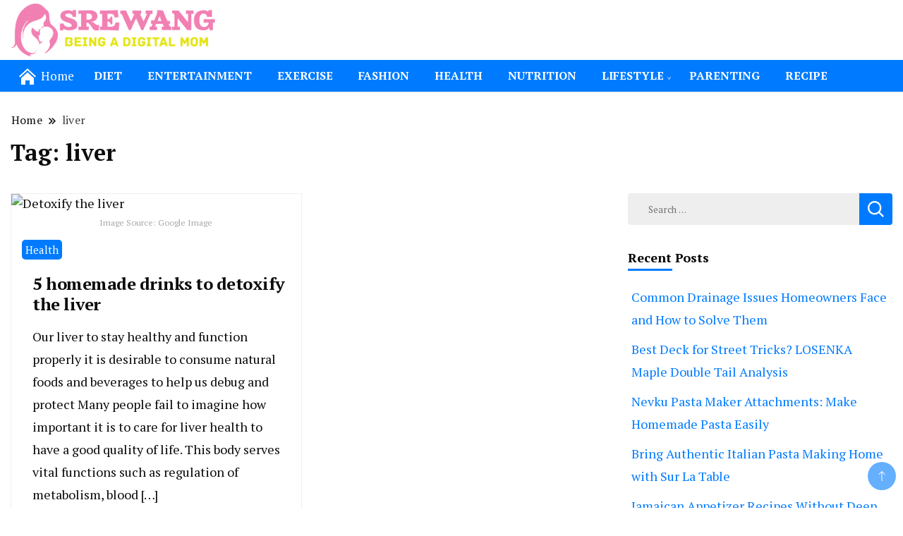

--- FILE ---
content_type: text/html; charset=UTF-8
request_url: https://srewang.com/tag/liver/
body_size: 64031
content:
		<!DOCTYPE html>
		<html lang="en-US">
		<head itemscope itemtype="https://schema.org/WebSite">
		<meta charset="UTF-8">
		<meta name="viewport" content="width=device-width, initial-scale=1">
		<link rel="profile" href="http://gmpg.org/xfn/11">
		<title>liver &#8211; Srewang</title>
<meta name='robots' content='max-image-preview:large' />
<link rel='dns-prefetch' href='//fonts.googleapis.com' />
<link rel="alternate" type="application/rss+xml" title="Srewang &raquo; Feed" href="https://srewang.com/feed/" />
<link rel="alternate" type="application/rss+xml" title="Srewang &raquo; Comments Feed" href="https://srewang.com/comments/feed/" />
<link rel="alternate" type="application/rss+xml" title="Srewang &raquo; liver Tag Feed" href="https://srewang.com/tag/liver/feed/" />
<style id='wp-img-auto-sizes-contain-inline-css'>
img:is([sizes=auto i],[sizes^="auto," i]){contain-intrinsic-size:3000px 1500px}
/*# sourceURL=wp-img-auto-sizes-contain-inline-css */
</style>
<style id='wp-emoji-styles-inline-css'>

	img.wp-smiley, img.emoji {
		display: inline !important;
		border: none !important;
		box-shadow: none !important;
		height: 1em !important;
		width: 1em !important;
		margin: 0 0.07em !important;
		vertical-align: -0.1em !important;
		background: none !important;
		padding: 0 !important;
	}
/*# sourceURL=wp-emoji-styles-inline-css */
</style>
<style id='wp-block-library-inline-css'>
:root{--wp-block-synced-color:#7a00df;--wp-block-synced-color--rgb:122,0,223;--wp-bound-block-color:var(--wp-block-synced-color);--wp-editor-canvas-background:#ddd;--wp-admin-theme-color:#007cba;--wp-admin-theme-color--rgb:0,124,186;--wp-admin-theme-color-darker-10:#006ba1;--wp-admin-theme-color-darker-10--rgb:0,107,160.5;--wp-admin-theme-color-darker-20:#005a87;--wp-admin-theme-color-darker-20--rgb:0,90,135;--wp-admin-border-width-focus:2px}@media (min-resolution:192dpi){:root{--wp-admin-border-width-focus:1.5px}}.wp-element-button{cursor:pointer}:root .has-very-light-gray-background-color{background-color:#eee}:root .has-very-dark-gray-background-color{background-color:#313131}:root .has-very-light-gray-color{color:#eee}:root .has-very-dark-gray-color{color:#313131}:root .has-vivid-green-cyan-to-vivid-cyan-blue-gradient-background{background:linear-gradient(135deg,#00d084,#0693e3)}:root .has-purple-crush-gradient-background{background:linear-gradient(135deg,#34e2e4,#4721fb 50%,#ab1dfe)}:root .has-hazy-dawn-gradient-background{background:linear-gradient(135deg,#faaca8,#dad0ec)}:root .has-subdued-olive-gradient-background{background:linear-gradient(135deg,#fafae1,#67a671)}:root .has-atomic-cream-gradient-background{background:linear-gradient(135deg,#fdd79a,#004a59)}:root .has-nightshade-gradient-background{background:linear-gradient(135deg,#330968,#31cdcf)}:root .has-midnight-gradient-background{background:linear-gradient(135deg,#020381,#2874fc)}:root{--wp--preset--font-size--normal:16px;--wp--preset--font-size--huge:42px}.has-regular-font-size{font-size:1em}.has-larger-font-size{font-size:2.625em}.has-normal-font-size{font-size:var(--wp--preset--font-size--normal)}.has-huge-font-size{font-size:var(--wp--preset--font-size--huge)}.has-text-align-center{text-align:center}.has-text-align-left{text-align:left}.has-text-align-right{text-align:right}.has-fit-text{white-space:nowrap!important}#end-resizable-editor-section{display:none}.aligncenter{clear:both}.items-justified-left{justify-content:flex-start}.items-justified-center{justify-content:center}.items-justified-right{justify-content:flex-end}.items-justified-space-between{justify-content:space-between}.screen-reader-text{border:0;clip-path:inset(50%);height:1px;margin:-1px;overflow:hidden;padding:0;position:absolute;width:1px;word-wrap:normal!important}.screen-reader-text:focus{background-color:#ddd;clip-path:none;color:#444;display:block;font-size:1em;height:auto;left:5px;line-height:normal;padding:15px 23px 14px;text-decoration:none;top:5px;width:auto;z-index:100000}html :where(.has-border-color){border-style:solid}html :where([style*=border-top-color]){border-top-style:solid}html :where([style*=border-right-color]){border-right-style:solid}html :where([style*=border-bottom-color]){border-bottom-style:solid}html :where([style*=border-left-color]){border-left-style:solid}html :where([style*=border-width]){border-style:solid}html :where([style*=border-top-width]){border-top-style:solid}html :where([style*=border-right-width]){border-right-style:solid}html :where([style*=border-bottom-width]){border-bottom-style:solid}html :where([style*=border-left-width]){border-left-style:solid}html :where(img[class*=wp-image-]){height:auto;max-width:100%}:where(figure){margin:0 0 1em}html :where(.is-position-sticky){--wp-admin--admin-bar--position-offset:var(--wp-admin--admin-bar--height,0px)}@media screen and (max-width:600px){html :where(.is-position-sticky){--wp-admin--admin-bar--position-offset:0px}}

/*# sourceURL=wp-block-library-inline-css */
</style><style id='global-styles-inline-css'>
:root{--wp--preset--aspect-ratio--square: 1;--wp--preset--aspect-ratio--4-3: 4/3;--wp--preset--aspect-ratio--3-4: 3/4;--wp--preset--aspect-ratio--3-2: 3/2;--wp--preset--aspect-ratio--2-3: 2/3;--wp--preset--aspect-ratio--16-9: 16/9;--wp--preset--aspect-ratio--9-16: 9/16;--wp--preset--color--black: #000000;--wp--preset--color--cyan-bluish-gray: #abb8c3;--wp--preset--color--white: #ffffff;--wp--preset--color--pale-pink: #f78da7;--wp--preset--color--vivid-red: #cf2e2e;--wp--preset--color--luminous-vivid-orange: #ff6900;--wp--preset--color--luminous-vivid-amber: #fcb900;--wp--preset--color--light-green-cyan: #7bdcb5;--wp--preset--color--vivid-green-cyan: #00d084;--wp--preset--color--pale-cyan-blue: #8ed1fc;--wp--preset--color--vivid-cyan-blue: #0693e3;--wp--preset--color--vivid-purple: #9b51e0;--wp--preset--gradient--vivid-cyan-blue-to-vivid-purple: linear-gradient(135deg,rgb(6,147,227) 0%,rgb(155,81,224) 100%);--wp--preset--gradient--light-green-cyan-to-vivid-green-cyan: linear-gradient(135deg,rgb(122,220,180) 0%,rgb(0,208,130) 100%);--wp--preset--gradient--luminous-vivid-amber-to-luminous-vivid-orange: linear-gradient(135deg,rgb(252,185,0) 0%,rgb(255,105,0) 100%);--wp--preset--gradient--luminous-vivid-orange-to-vivid-red: linear-gradient(135deg,rgb(255,105,0) 0%,rgb(207,46,46) 100%);--wp--preset--gradient--very-light-gray-to-cyan-bluish-gray: linear-gradient(135deg,rgb(238,238,238) 0%,rgb(169,184,195) 100%);--wp--preset--gradient--cool-to-warm-spectrum: linear-gradient(135deg,rgb(74,234,220) 0%,rgb(151,120,209) 20%,rgb(207,42,186) 40%,rgb(238,44,130) 60%,rgb(251,105,98) 80%,rgb(254,248,76) 100%);--wp--preset--gradient--blush-light-purple: linear-gradient(135deg,rgb(255,206,236) 0%,rgb(152,150,240) 100%);--wp--preset--gradient--blush-bordeaux: linear-gradient(135deg,rgb(254,205,165) 0%,rgb(254,45,45) 50%,rgb(107,0,62) 100%);--wp--preset--gradient--luminous-dusk: linear-gradient(135deg,rgb(255,203,112) 0%,rgb(199,81,192) 50%,rgb(65,88,208) 100%);--wp--preset--gradient--pale-ocean: linear-gradient(135deg,rgb(255,245,203) 0%,rgb(182,227,212) 50%,rgb(51,167,181) 100%);--wp--preset--gradient--electric-grass: linear-gradient(135deg,rgb(202,248,128) 0%,rgb(113,206,126) 100%);--wp--preset--gradient--midnight: linear-gradient(135deg,rgb(2,3,129) 0%,rgb(40,116,252) 100%);--wp--preset--font-size--small: 13px;--wp--preset--font-size--medium: 20px;--wp--preset--font-size--large: 36px;--wp--preset--font-size--x-large: 42px;--wp--preset--spacing--20: 0.44rem;--wp--preset--spacing--30: 0.67rem;--wp--preset--spacing--40: 1rem;--wp--preset--spacing--50: 1.5rem;--wp--preset--spacing--60: 2.25rem;--wp--preset--spacing--70: 3.38rem;--wp--preset--spacing--80: 5.06rem;--wp--preset--shadow--natural: 6px 6px 9px rgba(0, 0, 0, 0.2);--wp--preset--shadow--deep: 12px 12px 50px rgba(0, 0, 0, 0.4);--wp--preset--shadow--sharp: 6px 6px 0px rgba(0, 0, 0, 0.2);--wp--preset--shadow--outlined: 6px 6px 0px -3px rgb(255, 255, 255), 6px 6px rgb(0, 0, 0);--wp--preset--shadow--crisp: 6px 6px 0px rgb(0, 0, 0);}:where(.is-layout-flex){gap: 0.5em;}:where(.is-layout-grid){gap: 0.5em;}body .is-layout-flex{display: flex;}.is-layout-flex{flex-wrap: wrap;align-items: center;}.is-layout-flex > :is(*, div){margin: 0;}body .is-layout-grid{display: grid;}.is-layout-grid > :is(*, div){margin: 0;}:where(.wp-block-columns.is-layout-flex){gap: 2em;}:where(.wp-block-columns.is-layout-grid){gap: 2em;}:where(.wp-block-post-template.is-layout-flex){gap: 1.25em;}:where(.wp-block-post-template.is-layout-grid){gap: 1.25em;}.has-black-color{color: var(--wp--preset--color--black) !important;}.has-cyan-bluish-gray-color{color: var(--wp--preset--color--cyan-bluish-gray) !important;}.has-white-color{color: var(--wp--preset--color--white) !important;}.has-pale-pink-color{color: var(--wp--preset--color--pale-pink) !important;}.has-vivid-red-color{color: var(--wp--preset--color--vivid-red) !important;}.has-luminous-vivid-orange-color{color: var(--wp--preset--color--luminous-vivid-orange) !important;}.has-luminous-vivid-amber-color{color: var(--wp--preset--color--luminous-vivid-amber) !important;}.has-light-green-cyan-color{color: var(--wp--preset--color--light-green-cyan) !important;}.has-vivid-green-cyan-color{color: var(--wp--preset--color--vivid-green-cyan) !important;}.has-pale-cyan-blue-color{color: var(--wp--preset--color--pale-cyan-blue) !important;}.has-vivid-cyan-blue-color{color: var(--wp--preset--color--vivid-cyan-blue) !important;}.has-vivid-purple-color{color: var(--wp--preset--color--vivid-purple) !important;}.has-black-background-color{background-color: var(--wp--preset--color--black) !important;}.has-cyan-bluish-gray-background-color{background-color: var(--wp--preset--color--cyan-bluish-gray) !important;}.has-white-background-color{background-color: var(--wp--preset--color--white) !important;}.has-pale-pink-background-color{background-color: var(--wp--preset--color--pale-pink) !important;}.has-vivid-red-background-color{background-color: var(--wp--preset--color--vivid-red) !important;}.has-luminous-vivid-orange-background-color{background-color: var(--wp--preset--color--luminous-vivid-orange) !important;}.has-luminous-vivid-amber-background-color{background-color: var(--wp--preset--color--luminous-vivid-amber) !important;}.has-light-green-cyan-background-color{background-color: var(--wp--preset--color--light-green-cyan) !important;}.has-vivid-green-cyan-background-color{background-color: var(--wp--preset--color--vivid-green-cyan) !important;}.has-pale-cyan-blue-background-color{background-color: var(--wp--preset--color--pale-cyan-blue) !important;}.has-vivid-cyan-blue-background-color{background-color: var(--wp--preset--color--vivid-cyan-blue) !important;}.has-vivid-purple-background-color{background-color: var(--wp--preset--color--vivid-purple) !important;}.has-black-border-color{border-color: var(--wp--preset--color--black) !important;}.has-cyan-bluish-gray-border-color{border-color: var(--wp--preset--color--cyan-bluish-gray) !important;}.has-white-border-color{border-color: var(--wp--preset--color--white) !important;}.has-pale-pink-border-color{border-color: var(--wp--preset--color--pale-pink) !important;}.has-vivid-red-border-color{border-color: var(--wp--preset--color--vivid-red) !important;}.has-luminous-vivid-orange-border-color{border-color: var(--wp--preset--color--luminous-vivid-orange) !important;}.has-luminous-vivid-amber-border-color{border-color: var(--wp--preset--color--luminous-vivid-amber) !important;}.has-light-green-cyan-border-color{border-color: var(--wp--preset--color--light-green-cyan) !important;}.has-vivid-green-cyan-border-color{border-color: var(--wp--preset--color--vivid-green-cyan) !important;}.has-pale-cyan-blue-border-color{border-color: var(--wp--preset--color--pale-cyan-blue) !important;}.has-vivid-cyan-blue-border-color{border-color: var(--wp--preset--color--vivid-cyan-blue) !important;}.has-vivid-purple-border-color{border-color: var(--wp--preset--color--vivid-purple) !important;}.has-vivid-cyan-blue-to-vivid-purple-gradient-background{background: var(--wp--preset--gradient--vivid-cyan-blue-to-vivid-purple) !important;}.has-light-green-cyan-to-vivid-green-cyan-gradient-background{background: var(--wp--preset--gradient--light-green-cyan-to-vivid-green-cyan) !important;}.has-luminous-vivid-amber-to-luminous-vivid-orange-gradient-background{background: var(--wp--preset--gradient--luminous-vivid-amber-to-luminous-vivid-orange) !important;}.has-luminous-vivid-orange-to-vivid-red-gradient-background{background: var(--wp--preset--gradient--luminous-vivid-orange-to-vivid-red) !important;}.has-very-light-gray-to-cyan-bluish-gray-gradient-background{background: var(--wp--preset--gradient--very-light-gray-to-cyan-bluish-gray) !important;}.has-cool-to-warm-spectrum-gradient-background{background: var(--wp--preset--gradient--cool-to-warm-spectrum) !important;}.has-blush-light-purple-gradient-background{background: var(--wp--preset--gradient--blush-light-purple) !important;}.has-blush-bordeaux-gradient-background{background: var(--wp--preset--gradient--blush-bordeaux) !important;}.has-luminous-dusk-gradient-background{background: var(--wp--preset--gradient--luminous-dusk) !important;}.has-pale-ocean-gradient-background{background: var(--wp--preset--gradient--pale-ocean) !important;}.has-electric-grass-gradient-background{background: var(--wp--preset--gradient--electric-grass) !important;}.has-midnight-gradient-background{background: var(--wp--preset--gradient--midnight) !important;}.has-small-font-size{font-size: var(--wp--preset--font-size--small) !important;}.has-medium-font-size{font-size: var(--wp--preset--font-size--medium) !important;}.has-large-font-size{font-size: var(--wp--preset--font-size--large) !important;}.has-x-large-font-size{font-size: var(--wp--preset--font-size--x-large) !important;}
/*# sourceURL=global-styles-inline-css */
</style>

<style id='classic-theme-styles-inline-css'>
/*! This file is auto-generated */
.wp-block-button__link{color:#fff;background-color:#32373c;border-radius:9999px;box-shadow:none;text-decoration:none;padding:calc(.667em + 2px) calc(1.333em + 2px);font-size:1.125em}.wp-block-file__button{background:#32373c;color:#fff;text-decoration:none}
/*# sourceURL=/wp-includes/css/classic-themes.min.css */
</style>
<link rel='stylesheet' id='contact-form-7-css' href='https://srewang.com/wp-content/plugins/contact-form-7/includes/css/styles.css?ver=6.1.4' media='all' />
<link rel='stylesheet' id='ez-toc-css' href='https://srewang.com/wp-content/plugins/easy-table-of-contents/assets/css/screen.min.css?ver=2.0.80' media='all' />
<style id='ez-toc-inline-css'>
div#ez-toc-container .ez-toc-title {font-size: 120%;}div#ez-toc-container .ez-toc-title {font-weight: 500;}div#ez-toc-container ul li , div#ez-toc-container ul li a {font-size: 95%;}div#ez-toc-container ul li , div#ez-toc-container ul li a {font-weight: 500;}div#ez-toc-container nav ul ul li {font-size: 90%;}.ez-toc-box-title {font-weight: bold; margin-bottom: 10px; text-align: center; text-transform: uppercase; letter-spacing: 1px; color: #666; padding-bottom: 5px;position:absolute;top:-4%;left:5%;background-color: inherit;transition: top 0.3s ease;}.ez-toc-box-title.toc-closed {top:-25%;}
.ez-toc-container-direction {direction: ltr;}.ez-toc-counter ul{counter-reset: item ;}.ez-toc-counter nav ul li a::before {content: counters(item, '.', decimal) '. ';display: inline-block;counter-increment: item;flex-grow: 0;flex-shrink: 0;margin-right: .2em; float: left; }.ez-toc-widget-direction {direction: ltr;}.ez-toc-widget-container ul{counter-reset: item ;}.ez-toc-widget-container nav ul li a::before {content: counters(item, '.', decimal) '. ';display: inline-block;counter-increment: item;flex-grow: 0;flex-shrink: 0;margin-right: .2em; float: left; }
/*# sourceURL=ez-toc-inline-css */
</style>
<link rel='stylesheet' id='news-blog-bootstrap-css' href='https://srewang.com/wp-content/themes/news-blog/css/bootstrap.css?ver=6.9' media='all' />
<link rel='stylesheet' id='blog_and_earn_cfg_parent-css' href='https://srewang.com/wp-content/themes/news-blog/style.css?ver=6.9' media='all' />
<link rel='stylesheet' id='news-blog-google-fonts-css' href='https://fonts.googleapis.com/css?family=PT+Serif%3A300%2C300i%2C400%2C400i%2C700%2C700i%7CNunito+Sans%3A300%2C300i%2C400%2C400i%2C500%2C500i%2C600%2C600i&#038;subset=latin%2Clatin-ext' media='all' />
<link rel='stylesheet' id='news-blog-style-css' href='https://srewang.com/wp-content/themes/blog-and-earn/style.css?ver=6.9' media='all' />
<script src="https://srewang.com/wp-includes/js/jquery/jquery.min.js?ver=3.7.1" id="jquery-core-js"></script>
<script src="https://srewang.com/wp-includes/js/jquery/jquery-migrate.min.js?ver=3.4.1" id="jquery-migrate-js"></script>
<script src="https://srewang.com/wp-content/themes/news-blog/js/bootstrap.js?ver=6.9" id="news-blog-bootstrap-js"></script>
<script src="https://srewang.com/wp-content/themes/news-blog/js/jquery.marquee.js?ver=6.9" id="news-blog--marquee-js"></script>
<link rel="https://api.w.org/" href="https://srewang.com/wp-json/" /><link rel="alternate" title="JSON" type="application/json" href="https://srewang.com/wp-json/wp/v2/tags/213" /><link rel="EditURI" type="application/rsd+xml" title="RSD" href="https://srewang.com/xmlrpc.php?rsd" />
<meta name="generator" content="WordPress 6.9" />
<meta name="google-site-verification" content="FBDb1kGkihKkMX4nzOE5KauKQvaXo0revM-4WxSGZj0" />	<style type="text/css" id="custom-theme-colors" >
        :root {
            --gbl-primary-color: #007bff ;
            --gbl-secondary-color: #dd3333 ;
            --gbl-primary-font: PT Serif, Serif ;
            --gbl-secondary-font: Nunito Sans, Sans Serif ;
            --logo-width: 300 ;
            --header-text-color: #blank ;            
            --footer-color: #007bff ;
            --footer-text-color: #ffffff ;
            --content-width: 1280px ;
            --woo-bar-color: #fff ;  
            --woo-bar-bg-color: #007bff ;
            --menu-text-color: #fff ;  
            --menu-bg-color: #007bff ;  
            --text-color: #0c0c0c ;
            --topbar-bg-color: #000 ;
            --topbar-text-color: #fff ;
            --e-global-color-primary: #007bff ;
            
        }
        .site-branding img.custom-logo {
            max-width:300px ;    
        }
        @media (min-width: 1024px) {
            #masthead {
                background-image:url('');
                background-size: cover;
                background-position: center center;
            }
        }
        body.custom-background-image .site, 
        body.custom-background-color .site,
        .mobile-navigation {
            background-color: #ffffff;
        }
        .site-footer {
            background:url("") ;
            background-repeat: no-repeat;
            background-size: cover;
            background-position: center center;
        }
        
        .site-footer .footer-overlay {
            background-color:#007bff;
        }
                
	</style>
		<style type="text/css">
        			.site-title,
			.site-description {
				position: absolute;
				clip: rect(1px, 1px, 1px, 1px);
				}
					</style>
		<link rel="icon" href="https://srewang.com/wp-content/uploads/2025/06/FAVICON-S-150x150.png" sizes="32x32" />
<link rel="icon" href="https://srewang.com/wp-content/uploads/2025/06/FAVICON-S-300x300.png" sizes="192x192" />
<link rel="apple-touch-icon" href="https://srewang.com/wp-content/uploads/2025/06/FAVICON-S-300x300.png" />
<meta name="msapplication-TileImage" content="https://srewang.com/wp-content/uploads/2025/06/FAVICON-S-300x300.png" />
</head>

<body class="archive tag tag-liver tag-213 wp-custom-logo wp-theme-news-blog wp-child-theme-blog-and-earn hfeed layout-grid hide-woo-search-cat rightsidebar" itemscope itemtype="https://schema.org/WebPage">
    
		<div id="page" class="site">
			<a class="skip-link screen-reader-text" href="#primary">Skip to content</a>
		    
		<header id="masthead" class="site-header style-one 
        "
        itemscope itemtype="https://schema.org/WPHeader">
            
             
                         
			<div class=" burger-banner ">
                <div class="container">
				<div class="header-wrapper">
					        <div class="site-branding" itemscope itemtype="https://schema.org/Organization">
            <a href="https://srewang.com/" class="custom-logo-link" rel="home"><img width="400" height="104" src="https://srewang.com/wp-content/uploads/2018/08/srewang_logo.png" class="custom-logo" alt="Srewang" decoding="async" srcset="https://srewang.com/wp-content/uploads/2018/08/srewang_logo.png 400w, https://srewang.com/wp-content/uploads/2018/08/srewang_logo-300x78.png 300w" sizes="(max-width: 400px) 100vw, 400px" /></a><div class="site-title-logo">                <p class="site-title" itemprop="name"><a href="https://srewang.com/" rel="home" itemprop="url">Srewang</a></p>
                                <p class="site-description" itemprop="description">Being a Digital Mom</p>
                        </div>
        </div><!-- .site-branding -->
        					<div class="nav-wrap">
                                                <div class="banner header-right">
                            <img src="">
                        </div>
                                                
					</div><!-- #site-navigation -->
				</div>
                </div>
			</div>
            
                        
            <!--Burger header-->
            <div class="burger main-menu-wrap">
            <div class="container">
            <div class="header-wrapper">
            <div class="nav-wrap">
                <div class="header-left">
                    <div class="vertical-center menu-home-icon">
                    <svg xmlns="http://www.w3.org/2000/svg" width="24" height="24" viewBox="0 0 24 24"><path d="M12 6.453l9 8.375v9.172h-6v-6h-6v6h-6v-9.172l9-8.375zm12 5.695l-12-11.148-12 11.133 1.361 1.465 10.639-9.868 10.639 9.883 1.361-1.465z"/></svg>
                    <span>Home</span>
                    </div>
                                <nav id="site-navigation" class="main-navigation"  itemscope itemtype=https://schema.org/SiteNavigationElement>
                <div class="primary-menu-container"><ul id="primary-menu" class="menu"><li id="menu-item-15" class="menu-item menu-item-type-taxonomy menu-item-object-category menu-item-15"><a href="https://srewang.com/category/diet/">Diet</a></li>
<li id="menu-item-16" class="menu-item menu-item-type-taxonomy menu-item-object-category menu-item-16"><a href="https://srewang.com/category/entertainment/">Entertainment</a></li>
<li id="menu-item-17" class="menu-item menu-item-type-taxonomy menu-item-object-category menu-item-17"><a href="https://srewang.com/category/exercise/">Exercise</a></li>
<li id="menu-item-19" class="menu-item menu-item-type-taxonomy menu-item-object-category menu-item-19"><a href="https://srewang.com/category/fashion/">Fashion</a></li>
<li id="menu-item-21" class="menu-item menu-item-type-taxonomy menu-item-object-category menu-item-21"><a href="https://srewang.com/category/health/">Health</a></li>
<li id="menu-item-22" class="menu-item menu-item-type-taxonomy menu-item-object-category menu-item-22"><a href="https://srewang.com/category/health/nutrition/">Nutrition</a></li>
<li id="menu-item-23" class="menu-item menu-item-type-taxonomy menu-item-object-category menu-item-has-children menu-item-23"><a href="https://srewang.com/category/lifestyle/">Lifestyle</a>
<ul class="sub-menu">
	<li id="menu-item-18" class="menu-item menu-item-type-taxonomy menu-item-object-category menu-item-18"><a href="https://srewang.com/category/family-life/">Family life</a></li>
</ul>
</li>
<li id="menu-item-24" class="menu-item menu-item-type-taxonomy menu-item-object-category menu-item-24"><a href="https://srewang.com/category/parenting/">Parenting</a></li>
<li id="menu-item-25" class="menu-item menu-item-type-taxonomy menu-item-object-category menu-item-25"><a href="https://srewang.com/category/recipe/">Recipe</a></li>
</ul></div>            </nav>
                        </div>
                <div class="header-right">
                                    </div>
            </div>
            </div>
            </div>
            </div>
            <!-- #site-navigation -->            
            
			    <div class="mobile-header">
        <div class="header-main">
            <div class="container">
                <div class="mob-nav-site-branding-wrap">
                    <div class="header-center">
                                <div class="site-branding" itemscope itemtype="https://schema.org/Organization">
            <a href="https://srewang.com/" class="custom-logo-link" rel="home"><img width="400" height="104" src="https://srewang.com/wp-content/uploads/2018/08/srewang_logo.png" class="custom-logo" alt="Srewang" decoding="async" srcset="https://srewang.com/wp-content/uploads/2018/08/srewang_logo.png 400w, https://srewang.com/wp-content/uploads/2018/08/srewang_logo-300x78.png 300w" sizes="(max-width: 400px) 100vw, 400px" /></a><div class="site-title-logo">                <p class="site-title" itemprop="name"><a href="https://srewang.com/" rel="home" itemprop="url">Srewang</a></p>
                                <p class="site-description" itemprop="description">Being a Digital Mom</p>
                        </div>
        </div><!-- .site-branding -->
                            </div>
                    <button id="menu-opener" data-toggle-target=".main-menu-modal" data-toggle-body-class="showing-main-menu-modal" aria-expanded="false" data-set-focus=".close-main-nav-toggle">
                        <span></span>
                        <span></span>
                        <span></span>
                    </button>
                </div>
            </div>
        </div>
        <div class="mobile-header-wrap">
            <div class="mobile-menu-wrapper">
                <nav id="mobile-site-navigation" class="main-navigation mobile-navigation">        
                    <div class="primary-menu-list main-menu-modal cover-modal" data-modal-target-string=".main-menu-modal">                  
                        <button class="close close-main-nav-toggle" data-toggle-target=".main-menu-modal" data-toggle-body-class="showing-main-menu-modal" aria-expanded="false" data-set-focus=".main-menu-modal"></button>
                        <div class="mobile-social-wrap">
                            <div class="header-left"><div class="header-social">        <ul class="social-links">
                            <li>
                    <a href="" target="_self" rel="nofollow noopener">
                        <svg class="st-icon" width="20px" height="20px" viewBox="0 0 20 20">
					<path d="M20,10.1c0-5.5-4.5-10-10-10S0,4.5,0,10.1c0,5,3.7,9.1,8.4,9.9v-7H5.9v-2.9h2.5V7.9C8.4,5.4,9.9,4,12.2,4c1.1,0,2.2,0.2,2.2,0.2v2.5h-1.3c-1.2,0-1.6,0.8-1.6,1.6v1.9h2.8L13.9,13h-2.3v7C16.3,19.2,20,15.1,20,10.1z" />
				</svg>                    </a>
                </li>	   
                                <li>
                    <a href="" target="_self" rel="nofollow noopener">
                        <svg xmlns="http://www.w3.org/2000/svg" width="20" height="20" class="bi bi-instagram" viewBox="0 0 16 16">
  <path d="M8 0C5.829 0 5.556.01 4.703.048 3.85.088 3.269.222 2.76.42a3.917 3.917 0 0 0-1.417.923A3.927 3.927 0 0 0 .42 2.76C.222 3.268.087 3.85.048 4.7.01 5.555 0 5.827 0 8.001c0 2.172.01 2.444.048 3.297.04.852.174 1.433.372 1.942.205.526.478.972.923 1.417.444.445.89.719 1.416.923.51.198 1.09.333 1.942.372C5.555 15.99 5.827 16 8 16s2.444-.01 3.298-.048c.851-.04 1.434-.174 1.943-.372a3.916 3.916 0 0 0 1.416-.923c.445-.445.718-.891.923-1.417.197-.509.332-1.09.372-1.942C15.99 10.445 16 10.173 16 8s-.01-2.445-.048-3.299c-.04-.851-.175-1.433-.372-1.941a3.926 3.926 0 0 0-.923-1.417A3.911 3.911 0 0 0 13.24.42c-.51-.198-1.092-.333-1.943-.372C10.443.01 10.172 0 7.998 0h.003zm-.717 1.442h.718c2.136 0 2.389.007 3.232.046.78.035 1.204.166 1.486.275.373.145.64.319.92.599.28.28.453.546.598.92.11.281.24.705.275 1.485.039.843.047 1.096.047 3.231s-.008 2.389-.047 3.232c-.035.78-.166 1.203-.275 1.485a2.47 2.47 0 0 1-.599.919c-.28.28-.546.453-.92.598-.28.11-.704.24-1.485.276-.843.038-1.096.047-3.232.047s-2.39-.009-3.233-.047c-.78-.036-1.203-.166-1.485-.276a2.478 2.478 0 0 1-.92-.598 2.48 2.48 0 0 1-.6-.92c-.109-.281-.24-.705-.275-1.485-.038-.843-.046-1.096-.046-3.233 0-2.136.008-2.388.046-3.231.036-.78.166-1.204.276-1.486.145-.373.319-.64.599-.92.28-.28.546-.453.92-.598.282-.11.705-.24 1.485-.276.738-.034 1.024-.044 2.515-.045v.002zm4.988 1.328a.96.96 0 1 0 0 1.92.96.96 0 0 0 0-1.92zm-4.27 1.122a4.109 4.109 0 1 0 0 8.217 4.109 4.109 0 0 0 0-8.217zm0 1.441a2.667 2.667 0 1 1 0 5.334 2.667 2.667 0 0 1 0-5.334z" />
</svg>                    </a>
                </li>	   
                                <li>
                    <a href="" target="_self" rel="nofollow noopener">
                        <svg class="st-icon" width="20px" height="20px" viewBox="0 0 20 20">
					<path d="M20,3.8c-0.7,0.3-1.5,0.5-2.4,0.6c0.8-0.5,1.5-1.3,1.8-2.3c-0.8,0.5-1.7,0.8-2.6,1c-0.7-0.8-1.8-1.3-3-1.3c-2.3,0-4.1,1.8-4.1,4.1c0,0.3,0,0.6,0.1,0.9C6.4,6.7,3.4,5.1,1.4,2.6C1,3.2,0.8,3.9,0.8,4.7c0,1.4,0.7,2.7,1.8,3.4C2,8.1,1.4,7.9,0.8,7.6c0,0,0,0,0,0.1c0,2,1.4,3.6,3.3,4c-0.3,0.1-0.7,0.1-1.1,0.1c-0.3,0-0.5,0-0.8-0.1c0.5,1.6,2,2.8,3.8,2.8c-1.4,1.1-3.2,1.8-5.1,1.8c-0.3,0-0.7,0-1-0.1c1.8,1.2,4,1.8,6.3,1.8c7.5,0,11.7-6.3,11.7-11.7c0-0.2,0-0.4,0-0.5C18.8,5.3,19.4,4.6,20,3.8z" />
				</svg>                    </a>
                </li>	   
                                <li>
                    <a href="" target="_self" rel="nofollow noopener">
                        <svg class="st-icon" width="20px" height="20px" viewBox="0 0 20 20">
					<path d="M10,0C4.5,0,0,4.5,0,10c0,4.1,2.5,7.6,6,9.2c0-0.7,0-1.5,0.2-2.3c0.2-0.8,1.3-5.4,1.3-5.4s-0.3-0.6-0.3-1.6c0-1.5,0.9-2.6,1.9-2.6c0.9,0,1.3,0.7,1.3,1.5c0,0.9-0.6,2.3-0.9,3.5c-0.3,1.1,0.5,1.9,1.6,1.9c1.9,0,3.2-2.4,3.2-5.3c0-2.2-1.5-3.8-4.2-3.8c-3,0-4.9,2.3-4.9,4.8c0,0.9,0.3,1.5,0.7,2C6,12,6.1,12.1,6,12.4c0,0.2-0.2,0.6-0.2,0.8c-0.1,0.3-0.3,0.3-0.5,0.3c-1.4-0.6-2-2.1-2-3.8c0-2.8,2.4-6.2,7.1-6.2c3.8,0,6.3,2.8,6.3,5.7c0,3.9-2.2,6.9-5.4,6.9c-1.1,0-2.1-0.6-2.4-1.2c0,0-0.6,2.3-0.7,2.7c-0.2,0.8-0.6,1.5-1,2.1C8.1,19.9,9,20,10,20c5.5,0,10-4.5,10-10C20,4.5,15.5,0,10,0z" />
				</svg>                    </a>
                </li>	   
                        </ul>
                </div></div>  
                        </div>
                        <div class="mobile-menu" aria-label="Mobile">
                                        <nav id="mobile-navigation" class="main-navigation" >
                <div class="primary-menu-container"><ul id="primary-menu" class="menu"><li class="menu-item menu-item-type-taxonomy menu-item-object-category menu-item-15"><a href="https://srewang.com/category/diet/">Diet</a></li>
<li class="menu-item menu-item-type-taxonomy menu-item-object-category menu-item-16"><a href="https://srewang.com/category/entertainment/">Entertainment</a></li>
<li class="menu-item menu-item-type-taxonomy menu-item-object-category menu-item-17"><a href="https://srewang.com/category/exercise/">Exercise</a></li>
<li class="menu-item menu-item-type-taxonomy menu-item-object-category menu-item-19"><a href="https://srewang.com/category/fashion/">Fashion</a></li>
<li class="menu-item menu-item-type-taxonomy menu-item-object-category menu-item-21"><a href="https://srewang.com/category/health/">Health</a></li>
<li class="menu-item menu-item-type-taxonomy menu-item-object-category menu-item-22"><a href="https://srewang.com/category/health/nutrition/">Nutrition</a></li>
<li class="menu-item menu-item-type-taxonomy menu-item-object-category menu-item-has-children menu-item-23"><a href="https://srewang.com/category/lifestyle/">Lifestyle</a>
<ul class="sub-menu">
	<li class="menu-item menu-item-type-taxonomy menu-item-object-category menu-item-18"><a href="https://srewang.com/category/family-life/">Family life</a></li>
</ul>
</li>
<li class="menu-item menu-item-type-taxonomy menu-item-object-category menu-item-24"><a href="https://srewang.com/category/parenting/">Parenting</a></li>
<li class="menu-item menu-item-type-taxonomy menu-item-object-category menu-item-25"><a href="https://srewang.com/category/recipe/">Recipe</a></li>
</ul></div>            </nav>
                                </div>
                    </div>
                </nav><!-- #mobile-site-navigation -->
            </div>
        </div>  
    </div>
            
		</header><!-- #masthead -->
    

     		<header class="page-header">
			<div class="container">
				<div class="breadcrumb-wrapper">
					<header class="page-header"> <div ><div class="breadcrumb-wrapper"><div id="crumbs" itemscope itemtype="http://schema.org/BreadcrumbList">
                <span itemprop="itemListElement" itemscope itemtype="http://schema.org/ListItem">
                    <a href="https://srewang.com" itemprop="item"><span itemprop="name">Home</span></a><meta itemprop="position" content="1" /><span class="separator"><svg width="13" height="13" viewBox="0 0 13 13" fill="none" xmlns="http://www.w3.org/2000/svg" aria-label="Breadcrumb Icon"><path d="M6.839 12.02L5.424 10.607L10.024 6.007L5.424 1.407L6.839 0L12.849 6.01L6.84 12.02H6.839ZM1.414 12.02L0 10.607L4.6 6.007L0 1.414L1.414 0L7.425 6.01L1.415 12.02H1.414V12.02Z" /></svg></span></span><span class="current" itemprop="itemListElement" itemscope itemtype="http://schema.org/ListItem"><a itemprop="item" href="https://srewang.com/tag/liver/"><span itemprop="name">liver</span></a><meta itemprop="position" content="2" /></span></div></div></header><!-- .crumbs -->				</div>
				<h1 class="page-title">Tag: <span>liver</span></h1>			</div>
		</header><!-- .page-header -->
	      <div class="content-area" id="primary">
          <div class="container">
              
              <div class="page-grid"> 
                  <main id="main" class="site-main">					
                      					
                      <div class="content-wrap-main">
                          <article id="post-380" class="post-380 post type-post status-publish format-standard has-post-thumbnail hentry category-health tag-5-homemade-drinks tag-detoxify tag-liver" itemscope itemtype="https://schema.org/Blog">
	
	<div class="image">
		
			<figure class="post-thumbnail">
				<a href="https://srewang.com/health/5-homemade-drinks-to-detoxify-the-liver/">
											<img width="447" height="266" src="https://srewang.com/wp-content/uploads/2016/06/5-homemade-drinks-to-detoxify-the-liver.jpg" class="attachment-news_blog_popular_posts size-news_blog_popular_posts wp-post-image" alt="Detoxify the liver" itemprop="image" decoding="async" fetchpriority="high" srcset="https://srewang.com/wp-content/uploads/2016/06/5-homemade-drinks-to-detoxify-the-liver.jpg 750w, https://srewang.com/wp-content/uploads/2016/06/5-homemade-drinks-to-detoxify-the-liver-300x178.jpg 300w" sizes="(max-width: 447px) 100vw, 447px" />
                        <figcaption class="wp-caption-text">Image Source: Google Image</figcaption>

                                            
				</a>
			</figure>

				</div>

	<div class="archive-content-wrapper">		<header class="entry-header">
			<div class="entry-meta">
				<span class="category"><a href="https://srewang.com/category/health/">Health</a></span>			</div><!-- .entry-meta -->
			<div class="entry-details">
				<h3 class="entry-title"><a href="https://srewang.com/health/5-homemade-drinks-to-detoxify-the-liver/" rel="bookmark">5 homemade drinks to detoxify the liver</a></h3>			</div>
		</header><!-- .entry-header -->
		<div class="entry-content" itemprop="text">
		<p>Our liver to stay healthy and function properly it is desirable to consume natural foods and beverages to help us debug and protect Many people fail to imagine how important it is to care for liver health to have a good quality of life. This body serves vital functions such as regulation of metabolism, blood [&hellip;]</p>
        <div class="auth-details">
            <div class="author-desc">            
                <div class="author-details">
                    <img alt='author' src='https://secure.gravatar.com/avatar/ffdd54b050554fc8df736d36c9f94369064b63acd84ebb8bf8332a9975c8b9e9?s=28&#038;d=mm&#038;r=g' srcset='https://secure.gravatar.com/avatar/ffdd54b050554fc8df736d36c9f94369064b63acd84ebb8bf8332a9975c8b9e9?s=56&#038;d=mm&#038;r=g 2x' class='avatar avatar-28 photo' height='28' width='28' decoding='async'/>                    <div class="author-name">
                        <span class="byline" itemprop="author" itemscope itemtype="https://schema.org/Person"> By <span class="author vcard"><a class="url fn n" href="https://srewang.com/author/james/" itemprop="url"><span itemprop="name">James Lewis</span></a></span></span>                    </div>
                </div>
                <span class="date">
                    <span class="posted-on"><a href="https://srewang.com/health/5-homemade-drinks-to-detoxify-the-liver/" rel="bookmark"><time class="entry-date published updated" datetime="2016-06-16T11:03:43+00:00" itemprop="datePublished">June 16, 2016</time><time class="updated" datetime="2016-06-19T15:00:41+00:00" itemprop="dateModified">June 19, 2016</time></a></span>                </span>
				            </div>
        </div>
    	</div><!-- .entry-content -->
	</div>
</article><!-- #post-380 -->
                      </div>
                      	
		<div class="default">			
					</div>
		                  </main><!-- #main -->
                  
<aside id="secondary" class="widget-area" role="complementary" itemscope itemtype="http://schema.org/WPSideBar">
	<section id="search-2" class="widget widget_search"><form role="search" method="get" class="search-form" action="https://srewang.com/">
				<label>
					<span class="screen-reader-text">Search for:</span>
					<input type="search" class="search-field" placeholder="Search &hellip;" value="" name="s" />
				</label>
				<input type="submit" class="search-submit" value="Search" />
			</form></section>
		<section id="recent-posts-2" class="widget widget_recent_entries">
		<h2 class="widget-title" itemprop="name"><span>Recent Posts</span></h2>
		<ul>
											<li>
					<a href="https://srewang.com/home-improvement/common-drainage-issues-homeowners-face-and-how-to-solve-them/">Common Drainage Issues Homeowners Face and How to Solve Them</a>
									</li>
											<li>
					<a href="https://srewang.com/reviews/best-deck-for-street-tricks/">Best Deck for Street Tricks? LOSENKA Maple Double Tail Analysis</a>
									</li>
											<li>
					<a href="https://srewang.com/reviews/nevku-pasta-maker-attachments/">Nevku Pasta Maker Attachments: Make Homemade Pasta Easily</a>
									</li>
											<li>
					<a href="https://srewang.com/reviews/italian-pasta-making-home-with-sur-la-table/">Bring Authentic Italian Pasta Making Home with Sur La Table</a>
									</li>
											<li>
					<a href="https://srewang.com/recipe/jamaican-appetizer-recipes-without-deep-frying/">Jamaican Appetizer Recipes Without Deep Frying</a>
									</li>
											<li>
					<a href="https://srewang.com/health/six-ways-to-reduce-the-symptoms-of-stress/">Six ways to reduce the symptoms of stress</a>
									</li>
											<li>
					<a href="https://srewang.com/reviews/three-activities-to-help-you-beat-the-january-blues/">Three Activities to Help you Beat the January Blues</a>
									</li>
											<li>
					<a href="https://srewang.com/business/fca-to-review-bridging-loan-time-limits/">FCA to review bridging loan time limits</a>
									</li>
											<li>
					<a href="https://srewang.com/lifestyle/five-ways-to-build-a-supportive-co-parenting-dynamic/">Five ways to build a supportive co-parenting dynamic</a>
									</li>
											<li>
					<a href="https://srewang.com/home-improvement/reasons-air-duct-cleaners-near-me-recommend-negative-pressure-extraction-for-large-homes/">Reasons Air Duct Cleaners near Me Recommend Negative-pressure Extraction for Large Homes</a>
									</li>
					</ul>

		</section><section id="categories-2" class="widget widget_categories"><h2 class="widget-title" itemprop="name"><span>Categories</span></h2>
			<ul>
					<li class="cat-item cat-item-396"><a href="https://srewang.com/category/business/">Business</a>
</li>
	<li class="cat-item cat-item-10"><a href="https://srewang.com/category/diet/">Diet</a>
</li>
	<li class="cat-item cat-item-11"><a href="https://srewang.com/category/entertainment/">Entertainment</a>
</li>
	<li class="cat-item cat-item-12"><a href="https://srewang.com/category/exercise/">Exercise</a>
</li>
	<li class="cat-item cat-item-13"><a href="https://srewang.com/category/family-life/">Family life</a>
</li>
	<li class="cat-item cat-item-14"><a href="https://srewang.com/category/fashion/">Fashion</a>
</li>
	<li class="cat-item cat-item-1"><a href="https://srewang.com/category/featured/">Featured</a>
</li>
	<li class="cat-item cat-item-15"><a href="https://srewang.com/category/health/">Health</a>
</li>
	<li class="cat-item cat-item-397"><a href="https://srewang.com/category/home-improvement/">Home Improvement</a>
</li>
	<li class="cat-item cat-item-16"><a href="https://srewang.com/category/lifestyle/">Lifestyle</a>
</li>
	<li class="cat-item cat-item-399"><a href="https://srewang.com/category/nature/">Nature</a>
</li>
	<li class="cat-item cat-item-17"><a href="https://srewang.com/category/health/nutrition/">Nutrition</a>
</li>
	<li class="cat-item cat-item-18"><a href="https://srewang.com/category/parenting/">Parenting</a>
</li>
	<li class="cat-item cat-item-19"><a href="https://srewang.com/category/recipe/">Recipe</a>
</li>
	<li class="cat-item cat-item-400"><a href="https://srewang.com/category/reviews/">Reviews</a>
</li>
	<li class="cat-item cat-item-395"><a href="https://srewang.com/category/tech/">Tech</a>
</li>
	<li class="cat-item cat-item-398"><a href="https://srewang.com/category/travel/">Travel</a>
</li>
			</ul>

			</section><section id="tag_cloud-2" class="widget widget_tag_cloud"><h2 class="widget-title" itemprop="name"><span>Tags</span></h2><div class="tagcloud"><a href="https://srewang.com/tag/5-tips/" class="tag-cloud-link tag-link-164 tag-link-position-1" style="font-size: 11.876923076923pt;" aria-label="5 tips (2 items)">5 tips</a>
<a href="https://srewang.com/tag/alternatives/" class="tag-cloud-link tag-link-178 tag-link-position-2" style="font-size: 11.876923076923pt;" aria-label="Alternatives (2 items)">Alternatives</a>
<a href="https://srewang.com/tag/anxiety/" class="tag-cloud-link tag-link-365 tag-link-position-3" style="font-size: 11.876923076923pt;" aria-label="anxiety (2 items)">anxiety</a>
<a href="https://srewang.com/tag/benefits/" class="tag-cloud-link tag-link-118 tag-link-position-4" style="font-size: 19.846153846154pt;" aria-label="Benefits (6 items)">Benefits</a>
<a href="https://srewang.com/tag/body/" class="tag-cloud-link tag-link-155 tag-link-position-5" style="font-size: 11.876923076923pt;" aria-label="body (2 items)">body</a>
<a href="https://srewang.com/tag/cake/" class="tag-cloud-link tag-link-38 tag-link-position-6" style="font-size: 11.876923076923pt;" aria-label="Cake (2 items)">Cake</a>
<a href="https://srewang.com/tag/causes/" class="tag-cloud-link tag-link-127 tag-link-position-7" style="font-size: 14.461538461538pt;" aria-label="Causes (3 items)">Causes</a>
<a href="https://srewang.com/tag/children/" class="tag-cloud-link tag-link-78 tag-link-position-8" style="font-size: 16.615384615385pt;" aria-label="children (4 items)">children</a>
<a href="https://srewang.com/tag/christmas/" class="tag-cloud-link tag-link-62 tag-link-position-9" style="font-size: 14.461538461538pt;" aria-label="Christmas (3 items)">Christmas</a>
<a href="https://srewang.com/tag/cure/" class="tag-cloud-link tag-link-308 tag-link-position-10" style="font-size: 11.876923076923pt;" aria-label="cure (2 items)">cure</a>
<a href="https://srewang.com/tag/diabetes/" class="tag-cloud-link tag-link-225 tag-link-position-11" style="font-size: 11.876923076923pt;" aria-label="diabetes (2 items)">diabetes</a>
<a href="https://srewang.com/tag/diet/" class="tag-cloud-link tag-link-29 tag-link-position-12" style="font-size: 20.923076923077pt;" aria-label="Diet (7 items)">Diet</a>
<a href="https://srewang.com/tag/discover/" class="tag-cloud-link tag-link-141 tag-link-position-13" style="font-size: 11.876923076923pt;" aria-label="Discover (2 items)">Discover</a>
<a href="https://srewang.com/tag/exercise/" class="tag-cloud-link tag-link-67 tag-link-position-14" style="font-size: 16.615384615385pt;" aria-label="Exercise (4 items)">Exercise</a>
<a href="https://srewang.com/tag/exercises/" class="tag-cloud-link tag-link-235 tag-link-position-15" style="font-size: 11.876923076923pt;" aria-label="Exercises (2 items)">Exercises</a>
<a href="https://srewang.com/tag/eyes/" class="tag-cloud-link tag-link-181 tag-link-position-16" style="font-size: 11.876923076923pt;" aria-label="eyes (2 items)">eyes</a>
<a href="https://srewang.com/tag/family/" class="tag-cloud-link tag-link-166 tag-link-position-17" style="font-size: 11.876923076923pt;" aria-label="Family (2 items)">Family</a>
<a href="https://srewang.com/tag/family-life/" class="tag-cloud-link tag-link-56 tag-link-position-18" style="font-size: 18.338461538462pt;" aria-label="Family Life (5 items)">Family Life</a>
<a href="https://srewang.com/tag/fashion/" class="tag-cloud-link tag-link-31 tag-link-position-19" style="font-size: 16.615384615385pt;" aria-label="Fashion (4 items)">Fashion</a>
<a href="https://srewang.com/tag/flat-stomach/" class="tag-cloud-link tag-link-94 tag-link-position-20" style="font-size: 11.876923076923pt;" aria-label="flat stomach (2 items)">flat stomach</a>
<a href="https://srewang.com/tag/free-time-in-college/" class="tag-cloud-link tag-link-91 tag-link-position-21" style="font-size: 11.876923076923pt;" aria-label="Free Time in College (2 items)">Free Time in College</a>
<a href="https://srewang.com/tag/health/" class="tag-cloud-link tag-link-59 tag-link-position-22" style="font-size: 19.846153846154pt;" aria-label="Health (6 items)">Health</a>
<a href="https://srewang.com/tag/healthy/" class="tag-cloud-link tag-link-135 tag-link-position-23" style="font-size: 14.461538461538pt;" aria-label="healthy (3 items)">healthy</a>
<a href="https://srewang.com/tag/how-to/" class="tag-cloud-link tag-link-57 tag-link-position-24" style="font-size: 11.876923076923pt;" aria-label="How to (2 items)">How to</a>
<a href="https://srewang.com/tag/how-to-overcome/" class="tag-cloud-link tag-link-84 tag-link-position-25" style="font-size: 11.876923076923pt;" aria-label="How to overcome (2 items)">How to overcome</a>
<a href="https://srewang.com/tag/immune-system/" class="tag-cloud-link tag-link-80 tag-link-position-26" style="font-size: 14.461538461538pt;" aria-label="Immune System (3 items)">Immune System</a>
<a href="https://srewang.com/tag/lifestyle/" class="tag-cloud-link tag-link-49 tag-link-position-27" style="font-size: 14.461538461538pt;" aria-label="Lifestyle (3 items)">Lifestyle</a>
<a href="https://srewang.com/tag/lose-weight/" class="tag-cloud-link tag-link-30 tag-link-position-28" style="font-size: 11.876923076923pt;" aria-label="Lose Weight (2 items)">Lose Weight</a>
<a href="https://srewang.com/tag/natural-remedies/" class="tag-cloud-link tag-link-322 tag-link-position-29" style="font-size: 11.876923076923pt;" aria-label="Natural remedies (2 items)">Natural remedies</a>
<a href="https://srewang.com/tag/nutrition/" class="tag-cloud-link tag-link-26 tag-link-position-30" style="font-size: 19.846153846154pt;" aria-label="nutrition (6 items)">nutrition</a>
<a href="https://srewang.com/tag/parents/" class="tag-cloud-link tag-link-77 tag-link-position-31" style="font-size: 11.876923076923pt;" aria-label="parents (2 items)">parents</a>
<a href="https://srewang.com/tag/passion-flower/" class="tag-cloud-link tag-link-319 tag-link-position-32" style="font-size: 8pt;" aria-label="passion flower (1 item)">passion flower</a>
<a href="https://srewang.com/tag/pilates/" class="tag-cloud-link tag-link-22 tag-link-position-33" style="font-size: 11.876923076923pt;" aria-label="Pilates (2 items)">Pilates</a>
<a href="https://srewang.com/tag/preparing/" class="tag-cloud-link tag-link-134 tag-link-position-34" style="font-size: 11.876923076923pt;" aria-label="Preparing (2 items)">Preparing</a>
<a href="https://srewang.com/tag/recipe/" class="tag-cloud-link tag-link-39 tag-link-position-35" style="font-size: 22pt;" aria-label="Recipe (8 items)">Recipe</a>
<a href="https://srewang.com/tag/sleep/" class="tag-cloud-link tag-link-216 tag-link-position-36" style="font-size: 11.876923076923pt;" aria-label="sleep (2 items)">sleep</a>
<a href="https://srewang.com/tag/strengthen/" class="tag-cloud-link tag-link-230 tag-link-position-37" style="font-size: 11.876923076923pt;" aria-label="strengthen (2 items)">strengthen</a>
<a href="https://srewang.com/tag/stress/" class="tag-cloud-link tag-link-348 tag-link-position-38" style="font-size: 11.876923076923pt;" aria-label="Stress (2 items)">Stress</a>
<a href="https://srewang.com/tag/summer/" class="tag-cloud-link tag-link-268 tag-link-position-39" style="font-size: 11.876923076923pt;" aria-label="summer (2 items)">summer</a>
<a href="https://srewang.com/tag/symptoms/" class="tag-cloud-link tag-link-173 tag-link-position-40" style="font-size: 14.461538461538pt;" aria-label="symptoms (3 items)">symptoms</a>
<a href="https://srewang.com/tag/tips/" class="tag-cloud-link tag-link-63 tag-link-position-41" style="font-size: 16.615384615385pt;" aria-label="tips (4 items)">tips</a>
<a href="https://srewang.com/tag/treatment/" class="tag-cloud-link tag-link-128 tag-link-position-42" style="font-size: 11.876923076923pt;" aria-label="Treatment (2 items)">Treatment</a>
<a href="https://srewang.com/tag/turmeric/" class="tag-cloud-link tag-link-154 tag-link-position-43" style="font-size: 11.876923076923pt;" aria-label="Turmeric (2 items)">Turmeric</a>
<a href="https://srewang.com/tag/vitamin-d/" class="tag-cloud-link tag-link-292 tag-link-position-44" style="font-size: 14.461538461538pt;" aria-label="Vitamin D (3 items)">Vitamin D</a>
<a href="https://srewang.com/tag/weight-loss/" class="tag-cloud-link tag-link-66 tag-link-position-45" style="font-size: 14.461538461538pt;" aria-label="Weight Loss (3 items)">Weight Loss</a></div>
</section></aside><!-- #secondary -->              </div>
              
          </div>
      </div>
	<footer id="colophon" class="site-footer" itemscope itemtype="https://schema.org/WPFooter" >
        <div class="footer-overlay">
                <div class="footer-bottom">
            
                        
            <div class="container">

                    <div class="footer-bottom-menu">
                            <div class="menu-footer-menu-container"><ul id="menu-footer-menu" class="footer-bottom-links"><li id="menu-item-3371" class="menu-item menu-item-type-custom menu-item-object-custom menu-item-home menu-item-3371"><a href="https://srewang.com/">Home</a></li>
<li id="menu-item-3373" class="menu-item menu-item-type-post_type menu-item-object-page menu-item-3373"><a href="https://srewang.com/about-me/">About Me</a></li>
<li id="menu-item-3374" class="menu-item menu-item-type-post_type menu-item-object-page menu-item-3374"><a href="https://srewang.com/contact-us/">Contact Us</a></li>
<li id="menu-item-3372" class="menu-item menu-item-type-post_type menu-item-object-page menu-item-privacy-policy menu-item-3372"><a rel="privacy-policy" href="https://srewang.com/privacy-policy/">Privacy Policy</a></li>
</ul></div>                    </div> 

            </div>
                            
            
            <div class="container footer-info" style="">

                <div class="site-info"><span class="copy-right"> <a href="https://gradientthemes.com/">Srewang © All rights reserved</a> </span></div>        <ul class="social-links">
                            <li>
                    <a href="" target="_self" rel="nofollow noopener">
                        <svg class="st-icon" width="20px" height="20px" viewBox="0 0 20 20">
					<path d="M20,10.1c0-5.5-4.5-10-10-10S0,4.5,0,10.1c0,5,3.7,9.1,8.4,9.9v-7H5.9v-2.9h2.5V7.9C8.4,5.4,9.9,4,12.2,4c1.1,0,2.2,0.2,2.2,0.2v2.5h-1.3c-1.2,0-1.6,0.8-1.6,1.6v1.9h2.8L13.9,13h-2.3v7C16.3,19.2,20,15.1,20,10.1z" />
				</svg>                    </a>
                </li>	   
                                <li>
                    <a href="" target="_self" rel="nofollow noopener">
                        <svg xmlns="http://www.w3.org/2000/svg" width="20" height="20" class="bi bi-instagram" viewBox="0 0 16 16">
  <path d="M8 0C5.829 0 5.556.01 4.703.048 3.85.088 3.269.222 2.76.42a3.917 3.917 0 0 0-1.417.923A3.927 3.927 0 0 0 .42 2.76C.222 3.268.087 3.85.048 4.7.01 5.555 0 5.827 0 8.001c0 2.172.01 2.444.048 3.297.04.852.174 1.433.372 1.942.205.526.478.972.923 1.417.444.445.89.719 1.416.923.51.198 1.09.333 1.942.372C5.555 15.99 5.827 16 8 16s2.444-.01 3.298-.048c.851-.04 1.434-.174 1.943-.372a3.916 3.916 0 0 0 1.416-.923c.445-.445.718-.891.923-1.417.197-.509.332-1.09.372-1.942C15.99 10.445 16 10.173 16 8s-.01-2.445-.048-3.299c-.04-.851-.175-1.433-.372-1.941a3.926 3.926 0 0 0-.923-1.417A3.911 3.911 0 0 0 13.24.42c-.51-.198-1.092-.333-1.943-.372C10.443.01 10.172 0 7.998 0h.003zm-.717 1.442h.718c2.136 0 2.389.007 3.232.046.78.035 1.204.166 1.486.275.373.145.64.319.92.599.28.28.453.546.598.92.11.281.24.705.275 1.485.039.843.047 1.096.047 3.231s-.008 2.389-.047 3.232c-.035.78-.166 1.203-.275 1.485a2.47 2.47 0 0 1-.599.919c-.28.28-.546.453-.92.598-.28.11-.704.24-1.485.276-.843.038-1.096.047-3.232.047s-2.39-.009-3.233-.047c-.78-.036-1.203-.166-1.485-.276a2.478 2.478 0 0 1-.92-.598 2.48 2.48 0 0 1-.6-.92c-.109-.281-.24-.705-.275-1.485-.038-.843-.046-1.096-.046-3.233 0-2.136.008-2.388.046-3.231.036-.78.166-1.204.276-1.486.145-.373.319-.64.599-.92.28-.28.546-.453.92-.598.282-.11.705-.24 1.485-.276.738-.034 1.024-.044 2.515-.045v.002zm4.988 1.328a.96.96 0 1 0 0 1.92.96.96 0 0 0 0-1.92zm-4.27 1.122a4.109 4.109 0 1 0 0 8.217 4.109 4.109 0 0 0 0-8.217zm0 1.441a2.667 2.667 0 1 1 0 5.334 2.667 2.667 0 0 1 0-5.334z" />
</svg>                    </a>
                </li>	   
                                <li>
                    <a href="" target="_self" rel="nofollow noopener">
                        <svg class="st-icon" width="20px" height="20px" viewBox="0 0 20 20">
					<path d="M20,3.8c-0.7,0.3-1.5,0.5-2.4,0.6c0.8-0.5,1.5-1.3,1.8-2.3c-0.8,0.5-1.7,0.8-2.6,1c-0.7-0.8-1.8-1.3-3-1.3c-2.3,0-4.1,1.8-4.1,4.1c0,0.3,0,0.6,0.1,0.9C6.4,6.7,3.4,5.1,1.4,2.6C1,3.2,0.8,3.9,0.8,4.7c0,1.4,0.7,2.7,1.8,3.4C2,8.1,1.4,7.9,0.8,7.6c0,0,0,0,0,0.1c0,2,1.4,3.6,3.3,4c-0.3,0.1-0.7,0.1-1.1,0.1c-0.3,0-0.5,0-0.8-0.1c0.5,1.6,2,2.8,3.8,2.8c-1.4,1.1-3.2,1.8-5.1,1.8c-0.3,0-0.7,0-1-0.1c1.8,1.2,4,1.8,6.3,1.8c7.5,0,11.7-6.3,11.7-11.7c0-0.2,0-0.4,0-0.5C18.8,5.3,19.4,4.6,20,3.8z" />
				</svg>                    </a>
                </li>	   
                                <li>
                    <a href="" target="_self" rel="nofollow noopener">
                        <svg class="st-icon" width="20px" height="20px" viewBox="0 0 20 20">
					<path d="M10,0C4.5,0,0,4.5,0,10c0,4.1,2.5,7.6,6,9.2c0-0.7,0-1.5,0.2-2.3c0.2-0.8,1.3-5.4,1.3-5.4s-0.3-0.6-0.3-1.6c0-1.5,0.9-2.6,1.9-2.6c0.9,0,1.3,0.7,1.3,1.5c0,0.9-0.6,2.3-0.9,3.5c-0.3,1.1,0.5,1.9,1.6,1.9c1.9,0,3.2-2.4,3.2-5.3c0-2.2-1.5-3.8-4.2-3.8c-3,0-4.9,2.3-4.9,4.8c0,0.9,0.3,1.5,0.7,2C6,12,6.1,12.1,6,12.4c0,0.2-0.2,0.6-0.2,0.8c-0.1,0.3-0.3,0.3-0.5,0.3c-1.4-0.6-2-2.1-2-3.8c0-2.8,2.4-6.2,7.1-6.2c3.8,0,6.3,2.8,6.3,5.7c0,3.9-2.2,6.9-5.4,6.9c-1.1,0-2.1-0.6-2.4-1.2c0,0-0.6,2.3-0.7,2.7c-0.2,0.8-0.6,1.5-1,2.1C8.1,19.9,9,20,10,20c5.5,0,10-4.5,10-10C20,4.5,15.5,0,10,0z" />
				</svg>                    </a>
                </li>	   
                        </ul>
                 
            </div>
        </div>
       
        </div>        
    </footer>
</div><!-- #page -->

<script type="speculationrules">
{"prefetch":[{"source":"document","where":{"and":[{"href_matches":"/*"},{"not":{"href_matches":["/wp-*.php","/wp-admin/*","/wp-content/uploads/*","/wp-content/*","/wp-content/plugins/*","/wp-content/themes/blog-and-earn/*","/wp-content/themes/news-blog/*","/*\\?(.+)"]}},{"not":{"selector_matches":"a[rel~=\"nofollow\"]"}},{"not":{"selector_matches":".no-prefetch, .no-prefetch a"}}]},"eagerness":"conservative"}]}
</script>
    <div class="backtotop" style="bottom: 25px;" ><svg xmlns="http://www.w3.org/2000/svg" width="16" height="16"  class="bi bi-arrow-up" viewBox="0 0 16 16">
      <path fill-rule="evenodd" d="M8 15a.5.5 0 0 0 .5-.5V2.707l3.146 3.147a.5.5 0 0 0 .708-.708l-4-4a.5.5 0 0 0-.708 0l-4 4a.5.5 0 1 0 .708.708L7.5 2.707V14.5a.5.5 0 0 0 .5.5z"/>
    </svg></div>

<script src="https://srewang.com/wp-includes/js/dist/hooks.min.js?ver=dd5603f07f9220ed27f1" id="wp-hooks-js"></script>
<script src="https://srewang.com/wp-includes/js/dist/i18n.min.js?ver=c26c3dc7bed366793375" id="wp-i18n-js"></script>
<script id="wp-i18n-js-after">
wp.i18n.setLocaleData( { 'text direction\u0004ltr': [ 'ltr' ] } );
//# sourceURL=wp-i18n-js-after
</script>
<script src="https://srewang.com/wp-content/plugins/contact-form-7/includes/swv/js/index.js?ver=6.1.4" id="swv-js"></script>
<script id="contact-form-7-js-before">
var wpcf7 = {
    "api": {
        "root": "https:\/\/srewang.com\/wp-json\/",
        "namespace": "contact-form-7\/v1"
    }
};
//# sourceURL=contact-form-7-js-before
</script>
<script src="https://srewang.com/wp-content/plugins/contact-form-7/includes/js/index.js?ver=6.1.4" id="contact-form-7-js"></script>
<script id="ez-toc-scroll-scriptjs-js-extra">
var eztoc_smooth_local = {"scroll_offset":"30","add_request_uri":"","add_self_reference_link":""};
//# sourceURL=ez-toc-scroll-scriptjs-js-extra
</script>
<script src="https://srewang.com/wp-content/plugins/easy-table-of-contents/assets/js/smooth_scroll.min.js?ver=2.0.80" id="ez-toc-scroll-scriptjs-js"></script>
<script src="https://srewang.com/wp-content/plugins/easy-table-of-contents/vendor/js-cookie/js.cookie.min.js?ver=2.2.1" id="ez-toc-js-cookie-js"></script>
<script src="https://srewang.com/wp-content/plugins/easy-table-of-contents/vendor/sticky-kit/jquery.sticky-kit.min.js?ver=1.9.2" id="ez-toc-jquery-sticky-kit-js"></script>
<script id="ez-toc-js-js-extra">
var ezTOC = {"smooth_scroll":"1","visibility_hide_by_default":"1","scroll_offset":"30","fallbackIcon":"\u003Cspan class=\"\"\u003E\u003Cspan class=\"eztoc-hide\" style=\"display:none;\"\u003EToggle\u003C/span\u003E\u003Cspan class=\"ez-toc-icon-toggle-span\"\u003E\u003Csvg style=\"fill: #999;color:#999\" xmlns=\"http://www.w3.org/2000/svg\" class=\"list-377408\" width=\"20px\" height=\"20px\" viewBox=\"0 0 24 24\" fill=\"none\"\u003E\u003Cpath d=\"M6 6H4v2h2V6zm14 0H8v2h12V6zM4 11h2v2H4v-2zm16 0H8v2h12v-2zM4 16h2v2H4v-2zm16 0H8v2h12v-2z\" fill=\"currentColor\"\u003E\u003C/path\u003E\u003C/svg\u003E\u003Csvg style=\"fill: #999;color:#999\" class=\"arrow-unsorted-368013\" xmlns=\"http://www.w3.org/2000/svg\" width=\"10px\" height=\"10px\" viewBox=\"0 0 24 24\" version=\"1.2\" baseProfile=\"tiny\"\u003E\u003Cpath d=\"M18.2 9.3l-6.2-6.3-6.2 6.3c-.2.2-.3.4-.3.7s.1.5.3.7c.2.2.4.3.7.3h11c.3 0 .5-.1.7-.3.2-.2.3-.5.3-.7s-.1-.5-.3-.7zM5.8 14.7l6.2 6.3 6.2-6.3c.2-.2.3-.5.3-.7s-.1-.5-.3-.7c-.2-.2-.4-.3-.7-.3h-11c-.3 0-.5.1-.7.3-.2.2-.3.5-.3.7s.1.5.3.7z\"/\u003E\u003C/svg\u003E\u003C/span\u003E\u003C/span\u003E","visibility_hide_by_device":"1","chamomile_theme_is_on":""};
//# sourceURL=ez-toc-js-js-extra
</script>
<script src="https://srewang.com/wp-content/plugins/easy-table-of-contents/assets/js/front.min.js?ver=2.0.80-1767937577" id="ez-toc-js-js"></script>
<script src="https://srewang.com/wp-content/themes/news-blog/inc/assets/js/navigation.js?ver=1.0.1" id="news-blog-navigation-js"></script>
<script src="https://srewang.com/wp-content/themes/news-blog/js/modal.js?ver=1.0.1" id="news-blog-model-js"></script>
<script src="https://srewang.com/wp-content/themes/news-blog/js/custom.js?ver=6.9" id="news-blog-custom-js"></script>
<script id="wp-emoji-settings" type="application/json">
{"baseUrl":"https://s.w.org/images/core/emoji/17.0.2/72x72/","ext":".png","svgUrl":"https://s.w.org/images/core/emoji/17.0.2/svg/","svgExt":".svg","source":{"concatemoji":"https://srewang.com/wp-includes/js/wp-emoji-release.min.js?ver=6.9"}}
</script>
<script type="module">
/*! This file is auto-generated */
const a=JSON.parse(document.getElementById("wp-emoji-settings").textContent),o=(window._wpemojiSettings=a,"wpEmojiSettingsSupports"),s=["flag","emoji"];function i(e){try{var t={supportTests:e,timestamp:(new Date).valueOf()};sessionStorage.setItem(o,JSON.stringify(t))}catch(e){}}function c(e,t,n){e.clearRect(0,0,e.canvas.width,e.canvas.height),e.fillText(t,0,0);t=new Uint32Array(e.getImageData(0,0,e.canvas.width,e.canvas.height).data);e.clearRect(0,0,e.canvas.width,e.canvas.height),e.fillText(n,0,0);const a=new Uint32Array(e.getImageData(0,0,e.canvas.width,e.canvas.height).data);return t.every((e,t)=>e===a[t])}function p(e,t){e.clearRect(0,0,e.canvas.width,e.canvas.height),e.fillText(t,0,0);var n=e.getImageData(16,16,1,1);for(let e=0;e<n.data.length;e++)if(0!==n.data[e])return!1;return!0}function u(e,t,n,a){switch(t){case"flag":return n(e,"\ud83c\udff3\ufe0f\u200d\u26a7\ufe0f","\ud83c\udff3\ufe0f\u200b\u26a7\ufe0f")?!1:!n(e,"\ud83c\udde8\ud83c\uddf6","\ud83c\udde8\u200b\ud83c\uddf6")&&!n(e,"\ud83c\udff4\udb40\udc67\udb40\udc62\udb40\udc65\udb40\udc6e\udb40\udc67\udb40\udc7f","\ud83c\udff4\u200b\udb40\udc67\u200b\udb40\udc62\u200b\udb40\udc65\u200b\udb40\udc6e\u200b\udb40\udc67\u200b\udb40\udc7f");case"emoji":return!a(e,"\ud83e\u1fac8")}return!1}function f(e,t,n,a){let r;const o=(r="undefined"!=typeof WorkerGlobalScope&&self instanceof WorkerGlobalScope?new OffscreenCanvas(300,150):document.createElement("canvas")).getContext("2d",{willReadFrequently:!0}),s=(o.textBaseline="top",o.font="600 32px Arial",{});return e.forEach(e=>{s[e]=t(o,e,n,a)}),s}function r(e){var t=document.createElement("script");t.src=e,t.defer=!0,document.head.appendChild(t)}a.supports={everything:!0,everythingExceptFlag:!0},new Promise(t=>{let n=function(){try{var e=JSON.parse(sessionStorage.getItem(o));if("object"==typeof e&&"number"==typeof e.timestamp&&(new Date).valueOf()<e.timestamp+604800&&"object"==typeof e.supportTests)return e.supportTests}catch(e){}return null}();if(!n){if("undefined"!=typeof Worker&&"undefined"!=typeof OffscreenCanvas&&"undefined"!=typeof URL&&URL.createObjectURL&&"undefined"!=typeof Blob)try{var e="postMessage("+f.toString()+"("+[JSON.stringify(s),u.toString(),c.toString(),p.toString()].join(",")+"));",a=new Blob([e],{type:"text/javascript"});const r=new Worker(URL.createObjectURL(a),{name:"wpTestEmojiSupports"});return void(r.onmessage=e=>{i(n=e.data),r.terminate(),t(n)})}catch(e){}i(n=f(s,u,c,p))}t(n)}).then(e=>{for(const n in e)a.supports[n]=e[n],a.supports.everything=a.supports.everything&&a.supports[n],"flag"!==n&&(a.supports.everythingExceptFlag=a.supports.everythingExceptFlag&&a.supports[n]);var t;a.supports.everythingExceptFlag=a.supports.everythingExceptFlag&&!a.supports.flag,a.supports.everything||((t=a.source||{}).concatemoji?r(t.concatemoji):t.wpemoji&&t.twemoji&&(r(t.twemoji),r(t.wpemoji)))});
//# sourceURL=https://srewang.com/wp-includes/js/wp-emoji-loader.min.js
</script>

</body>
</html>
